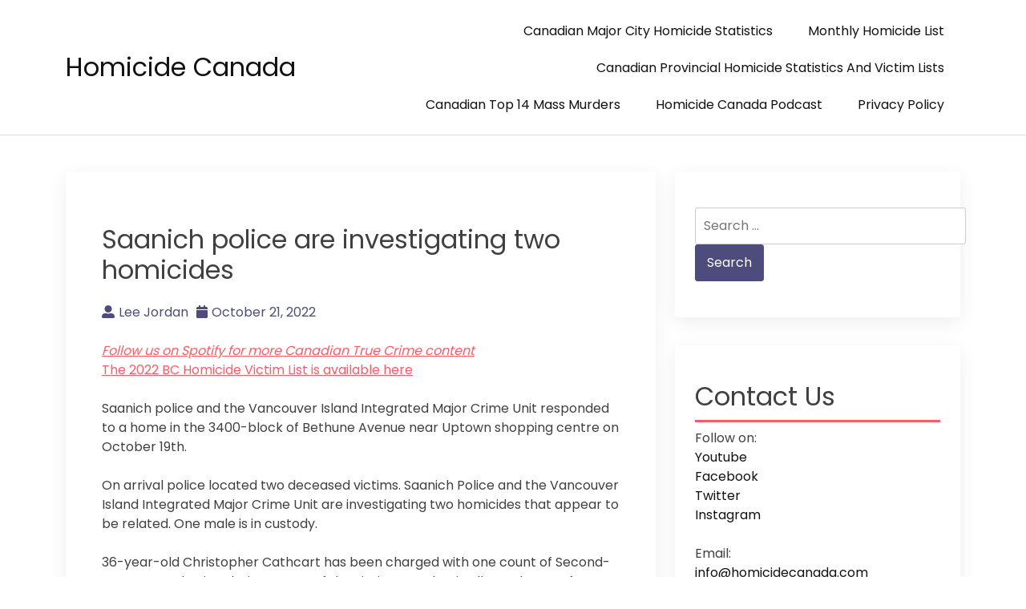

--- FILE ---
content_type: text/html; charset=UTF-8
request_url: https://homicidecanada.com/saanich-police-are-investigating-two-homicides/
body_size: 9830
content:
<!doctype html>
<html lang="en-US">

<head>
  <meta charset="UTF-8">
  <meta name="viewport" content="width=device-width, initial-scale=1">
  <link rel="profile" href="https://gmpg.org/xfn/11">

  <title>Saanich police are investigating two homicides &#8211; Homicide Canada</title>
<meta name='robots' content='max-image-preview:large' />
<link rel='dns-prefetch' href='//www.googletagmanager.com' />
<link rel='dns-prefetch' href='//fonts.googleapis.com' />
<link rel='dns-prefetch' href='//pagead2.googlesyndication.com' />
<link rel="alternate" type="application/rss+xml" title="Homicide Canada &raquo; Feed" href="https://homicidecanada.com/feed/" />
<link rel="alternate" type="application/rss+xml" title="Homicide Canada &raquo; Comments Feed" href="https://homicidecanada.com/comments/feed/" />
<link rel="alternate" title="oEmbed (JSON)" type="application/json+oembed" href="https://homicidecanada.com/wp-json/oembed/1.0/embed?url=https%3A%2F%2Fhomicidecanada.com%2Fsaanich-police-are-investigating-two-homicides%2F" />
<link rel="alternate" title="oEmbed (XML)" type="text/xml+oembed" href="https://homicidecanada.com/wp-json/oembed/1.0/embed?url=https%3A%2F%2Fhomicidecanada.com%2Fsaanich-police-are-investigating-two-homicides%2F&#038;format=xml" />
<style id='wp-img-auto-sizes-contain-inline-css'>
img:is([sizes=auto i],[sizes^="auto," i]){contain-intrinsic-size:3000px 1500px}
/*# sourceURL=wp-img-auto-sizes-contain-inline-css */
</style>

<style id='wp-emoji-styles-inline-css'>

	img.wp-smiley, img.emoji {
		display: inline !important;
		border: none !important;
		box-shadow: none !important;
		height: 1em !important;
		width: 1em !important;
		margin: 0 0.07em !important;
		vertical-align: -0.1em !important;
		background: none !important;
		padding: 0 !important;
	}
/*# sourceURL=wp-emoji-styles-inline-css */
</style>
<link rel='stylesheet' id='wp-block-library-css' href='https://homicidecanada.com/wp-includes/css/dist/block-library/style.min.css?ver=6.9' media='all' />
<style id='wp-block-paragraph-inline-css'>
.is-small-text{font-size:.875em}.is-regular-text{font-size:1em}.is-large-text{font-size:2.25em}.is-larger-text{font-size:3em}.has-drop-cap:not(:focus):first-letter{float:left;font-size:8.4em;font-style:normal;font-weight:100;line-height:.68;margin:.05em .1em 0 0;text-transform:uppercase}body.rtl .has-drop-cap:not(:focus):first-letter{float:none;margin-left:.1em}p.has-drop-cap.has-background{overflow:hidden}:root :where(p.has-background){padding:1.25em 2.375em}:where(p.has-text-color:not(.has-link-color)) a{color:inherit}p.has-text-align-left[style*="writing-mode:vertical-lr"],p.has-text-align-right[style*="writing-mode:vertical-rl"]{rotate:180deg}
/*# sourceURL=https://homicidecanada.com/wp-includes/blocks/paragraph/style.min.css */
</style>
<style id='global-styles-inline-css'>
:root{--wp--preset--aspect-ratio--square: 1;--wp--preset--aspect-ratio--4-3: 4/3;--wp--preset--aspect-ratio--3-4: 3/4;--wp--preset--aspect-ratio--3-2: 3/2;--wp--preset--aspect-ratio--2-3: 2/3;--wp--preset--aspect-ratio--16-9: 16/9;--wp--preset--aspect-ratio--9-16: 9/16;--wp--preset--color--black: #000000;--wp--preset--color--cyan-bluish-gray: #abb8c3;--wp--preset--color--white: #ffffff;--wp--preset--color--pale-pink: #f78da7;--wp--preset--color--vivid-red: #cf2e2e;--wp--preset--color--luminous-vivid-orange: #ff6900;--wp--preset--color--luminous-vivid-amber: #fcb900;--wp--preset--color--light-green-cyan: #7bdcb5;--wp--preset--color--vivid-green-cyan: #00d084;--wp--preset--color--pale-cyan-blue: #8ed1fc;--wp--preset--color--vivid-cyan-blue: #0693e3;--wp--preset--color--vivid-purple: #9b51e0;--wp--preset--gradient--vivid-cyan-blue-to-vivid-purple: linear-gradient(135deg,rgb(6,147,227) 0%,rgb(155,81,224) 100%);--wp--preset--gradient--light-green-cyan-to-vivid-green-cyan: linear-gradient(135deg,rgb(122,220,180) 0%,rgb(0,208,130) 100%);--wp--preset--gradient--luminous-vivid-amber-to-luminous-vivid-orange: linear-gradient(135deg,rgb(252,185,0) 0%,rgb(255,105,0) 100%);--wp--preset--gradient--luminous-vivid-orange-to-vivid-red: linear-gradient(135deg,rgb(255,105,0) 0%,rgb(207,46,46) 100%);--wp--preset--gradient--very-light-gray-to-cyan-bluish-gray: linear-gradient(135deg,rgb(238,238,238) 0%,rgb(169,184,195) 100%);--wp--preset--gradient--cool-to-warm-spectrum: linear-gradient(135deg,rgb(74,234,220) 0%,rgb(151,120,209) 20%,rgb(207,42,186) 40%,rgb(238,44,130) 60%,rgb(251,105,98) 80%,rgb(254,248,76) 100%);--wp--preset--gradient--blush-light-purple: linear-gradient(135deg,rgb(255,206,236) 0%,rgb(152,150,240) 100%);--wp--preset--gradient--blush-bordeaux: linear-gradient(135deg,rgb(254,205,165) 0%,rgb(254,45,45) 50%,rgb(107,0,62) 100%);--wp--preset--gradient--luminous-dusk: linear-gradient(135deg,rgb(255,203,112) 0%,rgb(199,81,192) 50%,rgb(65,88,208) 100%);--wp--preset--gradient--pale-ocean: linear-gradient(135deg,rgb(255,245,203) 0%,rgb(182,227,212) 50%,rgb(51,167,181) 100%);--wp--preset--gradient--electric-grass: linear-gradient(135deg,rgb(202,248,128) 0%,rgb(113,206,126) 100%);--wp--preset--gradient--midnight: linear-gradient(135deg,rgb(2,3,129) 0%,rgb(40,116,252) 100%);--wp--preset--font-size--small: 13px;--wp--preset--font-size--medium: 20px;--wp--preset--font-size--large: 36px;--wp--preset--font-size--x-large: 42px;--wp--preset--spacing--20: 0.44rem;--wp--preset--spacing--30: 0.67rem;--wp--preset--spacing--40: 1rem;--wp--preset--spacing--50: 1.5rem;--wp--preset--spacing--60: 2.25rem;--wp--preset--spacing--70: 3.38rem;--wp--preset--spacing--80: 5.06rem;--wp--preset--shadow--natural: 6px 6px 9px rgba(0, 0, 0, 0.2);--wp--preset--shadow--deep: 12px 12px 50px rgba(0, 0, 0, 0.4);--wp--preset--shadow--sharp: 6px 6px 0px rgba(0, 0, 0, 0.2);--wp--preset--shadow--outlined: 6px 6px 0px -3px rgb(255, 255, 255), 6px 6px rgb(0, 0, 0);--wp--preset--shadow--crisp: 6px 6px 0px rgb(0, 0, 0);}:where(.is-layout-flex){gap: 0.5em;}:where(.is-layout-grid){gap: 0.5em;}body .is-layout-flex{display: flex;}.is-layout-flex{flex-wrap: wrap;align-items: center;}.is-layout-flex > :is(*, div){margin: 0;}body .is-layout-grid{display: grid;}.is-layout-grid > :is(*, div){margin: 0;}:where(.wp-block-columns.is-layout-flex){gap: 2em;}:where(.wp-block-columns.is-layout-grid){gap: 2em;}:where(.wp-block-post-template.is-layout-flex){gap: 1.25em;}:where(.wp-block-post-template.is-layout-grid){gap: 1.25em;}.has-black-color{color: var(--wp--preset--color--black) !important;}.has-cyan-bluish-gray-color{color: var(--wp--preset--color--cyan-bluish-gray) !important;}.has-white-color{color: var(--wp--preset--color--white) !important;}.has-pale-pink-color{color: var(--wp--preset--color--pale-pink) !important;}.has-vivid-red-color{color: var(--wp--preset--color--vivid-red) !important;}.has-luminous-vivid-orange-color{color: var(--wp--preset--color--luminous-vivid-orange) !important;}.has-luminous-vivid-amber-color{color: var(--wp--preset--color--luminous-vivid-amber) !important;}.has-light-green-cyan-color{color: var(--wp--preset--color--light-green-cyan) !important;}.has-vivid-green-cyan-color{color: var(--wp--preset--color--vivid-green-cyan) !important;}.has-pale-cyan-blue-color{color: var(--wp--preset--color--pale-cyan-blue) !important;}.has-vivid-cyan-blue-color{color: var(--wp--preset--color--vivid-cyan-blue) !important;}.has-vivid-purple-color{color: var(--wp--preset--color--vivid-purple) !important;}.has-black-background-color{background-color: var(--wp--preset--color--black) !important;}.has-cyan-bluish-gray-background-color{background-color: var(--wp--preset--color--cyan-bluish-gray) !important;}.has-white-background-color{background-color: var(--wp--preset--color--white) !important;}.has-pale-pink-background-color{background-color: var(--wp--preset--color--pale-pink) !important;}.has-vivid-red-background-color{background-color: var(--wp--preset--color--vivid-red) !important;}.has-luminous-vivid-orange-background-color{background-color: var(--wp--preset--color--luminous-vivid-orange) !important;}.has-luminous-vivid-amber-background-color{background-color: var(--wp--preset--color--luminous-vivid-amber) !important;}.has-light-green-cyan-background-color{background-color: var(--wp--preset--color--light-green-cyan) !important;}.has-vivid-green-cyan-background-color{background-color: var(--wp--preset--color--vivid-green-cyan) !important;}.has-pale-cyan-blue-background-color{background-color: var(--wp--preset--color--pale-cyan-blue) !important;}.has-vivid-cyan-blue-background-color{background-color: var(--wp--preset--color--vivid-cyan-blue) !important;}.has-vivid-purple-background-color{background-color: var(--wp--preset--color--vivid-purple) !important;}.has-black-border-color{border-color: var(--wp--preset--color--black) !important;}.has-cyan-bluish-gray-border-color{border-color: var(--wp--preset--color--cyan-bluish-gray) !important;}.has-white-border-color{border-color: var(--wp--preset--color--white) !important;}.has-pale-pink-border-color{border-color: var(--wp--preset--color--pale-pink) !important;}.has-vivid-red-border-color{border-color: var(--wp--preset--color--vivid-red) !important;}.has-luminous-vivid-orange-border-color{border-color: var(--wp--preset--color--luminous-vivid-orange) !important;}.has-luminous-vivid-amber-border-color{border-color: var(--wp--preset--color--luminous-vivid-amber) !important;}.has-light-green-cyan-border-color{border-color: var(--wp--preset--color--light-green-cyan) !important;}.has-vivid-green-cyan-border-color{border-color: var(--wp--preset--color--vivid-green-cyan) !important;}.has-pale-cyan-blue-border-color{border-color: var(--wp--preset--color--pale-cyan-blue) !important;}.has-vivid-cyan-blue-border-color{border-color: var(--wp--preset--color--vivid-cyan-blue) !important;}.has-vivid-purple-border-color{border-color: var(--wp--preset--color--vivid-purple) !important;}.has-vivid-cyan-blue-to-vivid-purple-gradient-background{background: var(--wp--preset--gradient--vivid-cyan-blue-to-vivid-purple) !important;}.has-light-green-cyan-to-vivid-green-cyan-gradient-background{background: var(--wp--preset--gradient--light-green-cyan-to-vivid-green-cyan) !important;}.has-luminous-vivid-amber-to-luminous-vivid-orange-gradient-background{background: var(--wp--preset--gradient--luminous-vivid-amber-to-luminous-vivid-orange) !important;}.has-luminous-vivid-orange-to-vivid-red-gradient-background{background: var(--wp--preset--gradient--luminous-vivid-orange-to-vivid-red) !important;}.has-very-light-gray-to-cyan-bluish-gray-gradient-background{background: var(--wp--preset--gradient--very-light-gray-to-cyan-bluish-gray) !important;}.has-cool-to-warm-spectrum-gradient-background{background: var(--wp--preset--gradient--cool-to-warm-spectrum) !important;}.has-blush-light-purple-gradient-background{background: var(--wp--preset--gradient--blush-light-purple) !important;}.has-blush-bordeaux-gradient-background{background: var(--wp--preset--gradient--blush-bordeaux) !important;}.has-luminous-dusk-gradient-background{background: var(--wp--preset--gradient--luminous-dusk) !important;}.has-pale-ocean-gradient-background{background: var(--wp--preset--gradient--pale-ocean) !important;}.has-electric-grass-gradient-background{background: var(--wp--preset--gradient--electric-grass) !important;}.has-midnight-gradient-background{background: var(--wp--preset--gradient--midnight) !important;}.has-small-font-size{font-size: var(--wp--preset--font-size--small) !important;}.has-medium-font-size{font-size: var(--wp--preset--font-size--medium) !important;}.has-large-font-size{font-size: var(--wp--preset--font-size--large) !important;}.has-x-large-font-size{font-size: var(--wp--preset--font-size--x-large) !important;}
/*# sourceURL=global-styles-inline-css */
</style>

<style id='classic-theme-styles-inline-css'>
/*! This file is auto-generated */
.wp-block-button__link{color:#fff;background-color:#32373c;border-radius:9999px;box-shadow:none;text-decoration:none;padding:calc(.667em + 2px) calc(1.333em + 2px);font-size:1.125em}.wp-block-file__button{background:#32373c;color:#fff;text-decoration:none}
/*# sourceURL=/wp-includes/css/classic-themes.min.css */
</style>
<link rel='stylesheet' id='bootstrap-css' href='https://homicidecanada.com/wp-content/themes/akblog/assets/css/bootstrap.min.css' media='all' />
<link rel='stylesheet' id='fontawesome-5-css' href='https://homicidecanada.com/wp-content/themes/akblog/assets/css/all.min.css' media='all' />
<link rel='stylesheet' id='akblog-fonts-css' href='https://fonts.googleapis.com/css2?family=Poppins:wght@400;600;700&#038;display=swap' media='all' />
<link rel='stylesheet' id='akblog-style-css' href='https://homicidecanada.com/wp-content/themes/akblog/style.css?ver=1.1.0' media='all' />
<link rel='stylesheet' id='akblog-main-style-css' href='https://homicidecanada.com/wp-content/themes/akblog/assets/css/akblog-style.css?ver=1.1.0' media='all' />
<link rel='stylesheet' id='akblog-responsive-css' href='https://homicidecanada.com/wp-content/themes/akblog/assets/css/responsive.css' media='all' />
<script src="https://homicidecanada.com/wp-includes/js/jquery/jquery.min.js?ver=3.7.1" id="jquery-core-js"></script>
<script src="https://homicidecanada.com/wp-includes/js/jquery/jquery-migrate.min.js?ver=3.4.1" id="jquery-migrate-js"></script>

<!-- Google tag (gtag.js) snippet added by Site Kit -->
<!-- Google Analytics snippet added by Site Kit -->
<script src="https://www.googletagmanager.com/gtag/js?id=GT-K58DS49" id="google_gtagjs-js" async></script>
<script id="google_gtagjs-js-after">
window.dataLayer = window.dataLayer || [];function gtag(){dataLayer.push(arguments);}
gtag("set","linker",{"domains":["homicidecanada.com"]});
gtag("js", new Date());
gtag("set", "developer_id.dZTNiMT", true);
gtag("config", "GT-K58DS49", {"googlesitekit_post_type":"post"});
//# sourceURL=google_gtagjs-js-after
</script>
<link rel="https://api.w.org/" href="https://homicidecanada.com/wp-json/" /><link rel="alternate" title="JSON" type="application/json" href="https://homicidecanada.com/wp-json/wp/v2/posts/26342" /><link rel="EditURI" type="application/rsd+xml" title="RSD" href="https://homicidecanada.com/xmlrpc.php?rsd" />
<link rel="canonical" href="https://homicidecanada.com/saanich-police-are-investigating-two-homicides/" />
<link rel='shortlink' href='https://homicidecanada.com/?p=26342' />
<meta name="generator" content="Site Kit by Google 1.171.0" />
<link rel="alternate" type="application/rss+xml" title="Podcast RSS feed" href="https://homicidecanada.com/feed/podcast" />


<!-- Google AdSense meta tags added by Site Kit -->
<meta name="google-adsense-platform-account" content="ca-host-pub-2644536267352236">
<meta name="google-adsense-platform-domain" content="sitekit.withgoogle.com">
<!-- End Google AdSense meta tags added by Site Kit -->

<!-- Google AdSense snippet added by Site Kit -->
<script async src="https://pagead2.googlesyndication.com/pagead/js/adsbygoogle.js?client=ca-pub-5959109282215737&amp;host=ca-host-pub-2644536267352236" crossorigin="anonymous"></script>

<!-- End Google AdSense snippet added by Site Kit -->
<link rel="icon" href="https://homicidecanada.com/wp-content/uploads/2020/12/cropped-istockphoto-810930682-612x612-1-32x32.jpg" sizes="32x32" />
<link rel="icon" href="https://homicidecanada.com/wp-content/uploads/2020/12/cropped-istockphoto-810930682-612x612-1-192x192.jpg" sizes="192x192" />
<link rel="apple-touch-icon" href="https://homicidecanada.com/wp-content/uploads/2020/12/cropped-istockphoto-810930682-612x612-1-180x180.jpg" />
<meta name="msapplication-TileImage" content="https://homicidecanada.com/wp-content/uploads/2020/12/cropped-istockphoto-810930682-612x612-1-270x270.jpg" />
</head>

<body data-rsssl=1 class="wp-singular post-template-default single single-post postid-26342 single-format-standard wp-theme-akblog">

    <div id="page" class="site">
    <a class="skip-link screen-reader-text" href="#primary">Skip to content</a>

    <header id="masthead" class="site-header">
      <div class="container">
        <div class="row justify-content-between align-items-center" id="menu-toggle-area">
          <div class="col-lg-4 col-md-6 col-8">
            <div class="site-branding">
                            <h1 class="site-title"><a href="https://homicidecanada.com/"
                  rel="home">Homicide Canada</a></h1>
                          </div><!-- .site-branding -->
          </div>
          <div class="col-lg-6 col-md-6 col-4 menu-toggle-area">
            <button class="menu-toggle" aria-controls="primary-menu" aria-expanded="false"><i
                class="fas fa-bars"></i></button>

          </div>
          <div class="col-lg-8 col-md-12 col-12 akblog-menu-area">
            <nav id="site-navigation" class="main-navigation hidden-mobile">
              <div class="menu-major-city-homicide-list-container"><ul id="primary-menu" class="akblog-menu menu nav-menu"><li id="menu-item-14617" class="menu-item menu-item-type-post_type menu-item-object-post menu-item-14617"><a href="https://homicidecanada.com/2020-canadian-major-city-homicide-statistics/">Canadian Major City Homicide Statistics</a></li>
<li id="menu-item-7129" class="menu-item menu-item-type-post_type menu-item-object-post menu-item-7129"><a href="https://homicidecanada.com/2018-monthly-homicide-list/">Monthly Homicide List</a></li>
<li id="menu-item-10998" class="menu-item menu-item-type-post_type menu-item-object-post menu-item-10998"><a href="https://homicidecanada.com/province-homicide-statistics/">Canadian Provincial Homicide Statistics and Victim Lists</a></li>
<li id="menu-item-12423" class="menu-item menu-item-type-post_type menu-item-object-post menu-item-12423"><a href="https://homicidecanada.com/canadian-top-10-mass-murders/">Canadian Top 14 Mass Murders</a></li>
<li id="menu-item-15962" class="menu-item menu-item-type-post_type menu-item-object-page menu-item-15962"><a href="https://homicidecanada.com/homicide-canada-podcast/">Homicide Canada Podcast</a></li>
<li id="menu-item-25311" class="menu-item menu-item-type-post_type menu-item-object-page menu-item-privacy-policy menu-item-25311"><a rel="privacy-policy" href="https://homicidecanada.com/privacy-policy/">Privacy Policy</a></li>
</ul></div>              <button class="screen-reader-text akblog-menu-close"><i class="fas fa-times"></i></button>
            </nav><!-- #site-navigation -->
          </div>
        </div>

    </header><!-- #masthead -->
	<main id="primary" class="site-main">
        <div class="container">
            <div class="row">
                <div class="col-lg-8 col-sm-12">
                    
<article id="post-26342" class="post-class post-26342 post type-post status-publish format-standard hentry category-uncategorized">
  <div class="row">
    <div class="col-lg-12">
      <div class="post-details">
              </div>
      <div class="entry-header">
        <h1 class="entry-title">Saanich police are investigating two homicides</h1>          <div class="entry-meta">
            <ul>
              <li>
                <a class="post-author-text author vcard" href="https://homicidecanada.com/author/admin/"><i class="fas fa-user-alt"></i>Lee Jordan</a>              </li>                    <li>
                <a class="post-date-text" href="https://homicidecanada.com/saanich-police-are-investigating-two-homicides/" rel="bookmark"><i class="fas fa-calendar"></i><time class="entry-date published" datetime="2022-10-21T13:07:21+00:00">October 21, 2022</time><time class="updated" datetime="2022-10-21T13:07:23+00:00">October 21, 2022</time></a>              </li>                    <li>
                              </li>
            </ul>
          </div><!-- .entry-meta -->
              </div><!-- .entry-header -->

      <div class="entry-content">
        
<p><a href="https://open.spotify.com/show/46uCK24dOZxGTIzoJPYcLY?si=acad2f6dce064604" target="_blank" rel="noreferrer noopener"><em>Follow us on Spotify for more Canadian True Crime content</em></a><br><a href="https://homicidecanada.com/british-columbia-murder-victim-list-2022/">The 2022 BC Homicide Victim List is available here</a></p>



<p>Saanich police and the Vancouver Island Integrated Major Crime Unit responded to a home in the 3400-block of Bethune Avenue near Uptown shopping centre on October 19th.</p>



<p>On arrival police located two deceased victims. Saanich Police and the Vancouver Island Integrated Major Crime Unit are investigating two homicides that appear to be related. One male is in custody.</p>



<p>36-year-old Christopher Cathcart has been charged with one count of Second-Degree Murder, in relation to one of the victims Stephanie Elk.  Cathcart, of no fixed address, is being held in custody. </p>



<p>Detective Sergeant Damian Kowalewich said “Investigators are satisfied that the two homicides had no connection to any of the residents of this neighbourhood, and that the occupants of the residence connected to the investigation were not involved in this tragic incident.”</p>



<p>Police believe that there is a relationship between Cathcart and one of the victims and continue to investigate the circumstances of the other homicide.</p>

              </div>
      <div class="entry-footer">
        <div class="entry-meta taxonomies">
                  </div>
      </div><!-- .entry-footer -->
    </div>
  </div>
</article><!-- #post-26342 -->

	<nav class="navigation post-navigation" aria-label="Posts">
		<h2 class="screen-reader-text">Post navigation</h2>
		<div class="nav-links"><div class="nav-previous"><a href="https://homicidecanada.com/ottawa-police-investigate-a-shooting-where-two-men-fatally-shot-each-other/" rel="prev"><span class="nav-subtitle">Previous:</span> <span class="nav-title">Ottawa police investigate a shooting where two men fatally shot each other</span></a></div><div class="nav-next"><a href="https://homicidecanada.com/the-integrated-homicide-investigation-team-has-been-deployed-to-langley-to-investigate-a-fatal-shooting/" rel="next"><span class="nav-subtitle">Next:</span> <span class="nav-title">Update: Victim Identified &#8211; The Integrated Homicide Investigation Team has been deployed to Langley to investigate a fatal shooting</span></a></div></div>
	</nav>                </div>
                <div class="col-lg-4 col-sm-12">
                    
<aside id="secondary" class="widget-area">
	<section id="search-2" class="widget widget_search"><form role="search" method="get" class="search-form" action="https://homicidecanada.com/">
				<label>
					<span class="screen-reader-text">Search for:</span>
					<input type="search" class="search-field" placeholder="Search &hellip;" value="" name="s" />
				</label>
				<input type="submit" class="search-submit" value="Search" />
			</form></section><section id="text-3" class="widget widget_text"><h2 class="widget-title">Contact Us</h2>			<div class="textwidget"><p>Follow on:<br />
<a href="https://www.youtube.com/@homicidecanada">Youtube</a><br />
<a href="https://www.facebook.com/Homicidecanada/">Facebook</a><br />
<a href="https://twitter.com/homicide_canada">Twitter</a><br />
<a href="https://www.instagram.com/homicide.canada/">Instagram</a></p>
<p>Email:<br />
<a href="mailto:info@homicidecanada.com">info@homicidecanada.com</a></p>
</div>
		</section>
		<section id="recent-posts-2" class="widget widget_recent_entries">
		<h2 class="widget-title">Recent Posts</h2>
		<ul>
											<li>
					<a href="https://homicidecanada.com/fatal-shooting-in-vaughan-under-investigation-by-york-regional-police/">Fatal Shooting in Vaughan Under Investigation by York Regional Police</a>
									</li>
											<li>
					<a href="https://homicidecanada.com/kelowna-rcmp-investigate-targeted-assault-that-killed-18-year-old/">Kelowna RCMP Investigate Targeted Assault That Killed 18-Year-Old</a>
									</li>
											<li>
					<a href="https://homicidecanada.com/second-homicide-of-2026-under-investigation-after-early-morning-shooting-in-london-ontario/">Second Homicide of 2026 Under Investigation After Early-Morning Shooting in London Ontario</a>
									</li>
											<li>
					<a href="https://homicidecanada.com/surrey-police-investigate-third-homicide-in-recent-weeks-fatal-shooting-on-91-avenue-targeted-incident-confirmed/">Surrey Police Investigate Third Homicide in Recent Weeks: Fatal Shooting on 91 Avenue, Targeted Incident Confirmed</a>
									</li>
											<li>
					<a href="https://homicidecanada.com/kitcheners-first-homicide-of-the-year-second-degree-murder-charge-laid-in-january-23-stabbing/">Kitchener’s First Homicide of the Year: Second-Degree Murder Charge Laid in January 23 Stabbing</a>
									</li>
											<li>
					<a href="https://homicidecanada.com/quesnel-bc-weapons-call-leaves-one-man-dead-suspect-released-pending-investigation/">Quesnel, BC Weapons Call Leaves One Man Dead; Suspect Released Pending Investigation</a>
									</li>
											<li>
					<a href="https://homicidecanada.com/baie-comeau-quebec-homicide-of-25-year-old-jeremy-barrette-linked-to-organized-crime/">Baie-Comeau, Quebec, Homicide of 25-Year-Old Jérémy Barrette Linked to Organized Crime</a>
									</li>
											<li>
					<a href="https://homicidecanada.com/rcmp-investigating-homicide-after-man-found-dead-in-vermilion-alta/">RCMP Investigating Homicide After Man Found Dead in Vermilion, Alta.</a>
									</li>
											<li>
					<a href="https://homicidecanada.com/jerzy-nataluk-identified-as-victim-in-hamilton-ontarios-first-homicide-of-2026-gerald-deschamps-charged/">Jerzy Nataluk Identified as Victim in Hamilton Ontario’s First Homicide of 2026; Gerald Deschamps Charged</a>
									</li>
											<li>
					<a href="https://homicidecanada.com/burnaby-bc-first-homicide-of-2026-man-fatally-shot-near-canada-way-ihit-investigates/">Burnaby, BC, First Homicide of 2026: Dilraj Singh Gill Fatally Shot Near Canada Way, IHIT Investigates</a>
									</li>
					</ul>

		</section><section id="archives-2" class="widget widget_archive"><h2 class="widget-title">Archives</h2>		<label class="screen-reader-text" for="archives-dropdown-2">Archives</label>
		<select id="archives-dropdown-2" name="archive-dropdown">
			
			<option value="">Select Month</option>
				<option value='https://homicidecanada.com/2026/01/'> January 2026 &nbsp;(118)</option>
	<option value='https://homicidecanada.com/2025/12/'> December 2025 &nbsp;(64)</option>
	<option value='https://homicidecanada.com/2025/11/'> November 2025 &nbsp;(46)</option>
	<option value='https://homicidecanada.com/2025/10/'> October 2025 &nbsp;(51)</option>
	<option value='https://homicidecanada.com/2025/09/'> September 2025 &nbsp;(44)</option>
	<option value='https://homicidecanada.com/2025/08/'> August 2025 &nbsp;(53)</option>
	<option value='https://homicidecanada.com/2025/07/'> July 2025 &nbsp;(58)</option>
	<option value='https://homicidecanada.com/2025/06/'> June 2025 &nbsp;(53)</option>
	<option value='https://homicidecanada.com/2025/05/'> May 2025 &nbsp;(47)</option>
	<option value='https://homicidecanada.com/2025/04/'> April 2025 &nbsp;(64)</option>
	<option value='https://homicidecanada.com/2025/03/'> March 2025 &nbsp;(47)</option>
	<option value='https://homicidecanada.com/2025/02/'> February 2025 &nbsp;(39)</option>
	<option value='https://homicidecanada.com/2025/01/'> January 2025 &nbsp;(92)</option>
	<option value='https://homicidecanada.com/2024/12/'> December 2024 &nbsp;(51)</option>
	<option value='https://homicidecanada.com/2024/11/'> November 2024 &nbsp;(44)</option>
	<option value='https://homicidecanada.com/2024/10/'> October 2024 &nbsp;(63)</option>
	<option value='https://homicidecanada.com/2024/09/'> September 2024 &nbsp;(67)</option>
	<option value='https://homicidecanada.com/2024/08/'> August 2024 &nbsp;(49)</option>
	<option value='https://homicidecanada.com/2024/07/'> July 2024 &nbsp;(55)</option>
	<option value='https://homicidecanada.com/2024/06/'> June 2024 &nbsp;(57)</option>
	<option value='https://homicidecanada.com/2024/05/'> May 2024 &nbsp;(62)</option>
	<option value='https://homicidecanada.com/2024/04/'> April 2024 &nbsp;(59)</option>
	<option value='https://homicidecanada.com/2024/03/'> March 2024 &nbsp;(48)</option>
	<option value='https://homicidecanada.com/2024/02/'> February 2024 &nbsp;(62)</option>
	<option value='https://homicidecanada.com/2024/01/'> January 2024 &nbsp;(92)</option>
	<option value='https://homicidecanada.com/2023/12/'> December 2023 &nbsp;(53)</option>
	<option value='https://homicidecanada.com/2023/11/'> November 2023 &nbsp;(57)</option>
	<option value='https://homicidecanada.com/2023/10/'> October 2023 &nbsp;(52)</option>
	<option value='https://homicidecanada.com/2023/09/'> September 2023 &nbsp;(64)</option>
	<option value='https://homicidecanada.com/2023/08/'> August 2023 &nbsp;(65)</option>
	<option value='https://homicidecanada.com/2023/07/'> July 2023 &nbsp;(53)</option>
	<option value='https://homicidecanada.com/2023/06/'> June 2023 &nbsp;(64)</option>
	<option value='https://homicidecanada.com/2023/05/'> May 2023 &nbsp;(46)</option>
	<option value='https://homicidecanada.com/2023/04/'> April 2023 &nbsp;(43)</option>
	<option value='https://homicidecanada.com/2023/03/'> March 2023 &nbsp;(53)</option>
	<option value='https://homicidecanada.com/2023/02/'> February 2023 &nbsp;(45)</option>
	<option value='https://homicidecanada.com/2023/01/'> January 2023 &nbsp;(79)</option>
	<option value='https://homicidecanada.com/2022/12/'> December 2022 &nbsp;(57)</option>
	<option value='https://homicidecanada.com/2022/11/'> November 2022 &nbsp;(56)</option>
	<option value='https://homicidecanada.com/2022/10/'> October 2022 &nbsp;(66)</option>
	<option value='https://homicidecanada.com/2022/09/'> September 2022 &nbsp;(50)</option>
	<option value='https://homicidecanada.com/2022/08/'> August 2022 &nbsp;(62)</option>
	<option value='https://homicidecanada.com/2022/07/'> July 2022 &nbsp;(58)</option>
	<option value='https://homicidecanada.com/2022/06/'> June 2022 &nbsp;(62)</option>
	<option value='https://homicidecanada.com/2022/05/'> May 2022 &nbsp;(64)</option>
	<option value='https://homicidecanada.com/2022/04/'> April 2022 &nbsp;(56)</option>
	<option value='https://homicidecanada.com/2022/03/'> March 2022 &nbsp;(63)</option>
	<option value='https://homicidecanada.com/2022/02/'> February 2022 &nbsp;(50)</option>
	<option value='https://homicidecanada.com/2022/01/'> January 2022 &nbsp;(109)</option>
	<option value='https://homicidecanada.com/2021/12/'> December 2021 &nbsp;(67)</option>
	<option value='https://homicidecanada.com/2021/11/'> November 2021 &nbsp;(59)</option>
	<option value='https://homicidecanada.com/2021/10/'> October 2021 &nbsp;(59)</option>
	<option value='https://homicidecanada.com/2021/09/'> September 2021 &nbsp;(77)</option>
	<option value='https://homicidecanada.com/2021/08/'> August 2021 &nbsp;(51)</option>
	<option value='https://homicidecanada.com/2021/07/'> July 2021 &nbsp;(58)</option>
	<option value='https://homicidecanada.com/2021/06/'> June 2021 &nbsp;(61)</option>
	<option value='https://homicidecanada.com/2021/05/'> May 2021 &nbsp;(61)</option>
	<option value='https://homicidecanada.com/2021/04/'> April 2021 &nbsp;(49)</option>
	<option value='https://homicidecanada.com/2021/03/'> March 2021 &nbsp;(56)</option>
	<option value='https://homicidecanada.com/2021/02/'> February 2021 &nbsp;(51)</option>
	<option value='https://homicidecanada.com/2021/01/'> January 2021 &nbsp;(91)</option>
	<option value='https://homicidecanada.com/2020/12/'> December 2020 &nbsp;(46)</option>
	<option value='https://homicidecanada.com/2020/11/'> November 2020 &nbsp;(59)</option>
	<option value='https://homicidecanada.com/2020/10/'> October 2020 &nbsp;(60)</option>
	<option value='https://homicidecanada.com/2020/09/'> September 2020 &nbsp;(54)</option>
	<option value='https://homicidecanada.com/2020/08/'> August 2020 &nbsp;(67)</option>
	<option value='https://homicidecanada.com/2020/07/'> July 2020 &nbsp;(82)</option>
	<option value='https://homicidecanada.com/2020/06/'> June 2020 &nbsp;(52)</option>
	<option value='https://homicidecanada.com/2020/05/'> May 2020 &nbsp;(51)</option>
	<option value='https://homicidecanada.com/2020/04/'> April 2020 &nbsp;(47)</option>
	<option value='https://homicidecanada.com/2020/03/'> March 2020 &nbsp;(49)</option>
	<option value='https://homicidecanada.com/2020/02/'> February 2020 &nbsp;(42)</option>
	<option value='https://homicidecanada.com/2020/01/'> January 2020 &nbsp;(90)</option>
	<option value='https://homicidecanada.com/2019/12/'> December 2019 &nbsp;(66)</option>
	<option value='https://homicidecanada.com/2019/11/'> November 2019 &nbsp;(50)</option>
	<option value='https://homicidecanada.com/2019/10/'> October 2019 &nbsp;(76)</option>
	<option value='https://homicidecanada.com/2019/09/'> September 2019 &nbsp;(56)</option>
	<option value='https://homicidecanada.com/2019/08/'> August 2019 &nbsp;(19)</option>
	<option value='https://homicidecanada.com/2019/07/'> July 2019 &nbsp;(45)</option>
	<option value='https://homicidecanada.com/2019/06/'> June 2019 &nbsp;(49)</option>
	<option value='https://homicidecanada.com/2019/05/'> May 2019 &nbsp;(53)</option>
	<option value='https://homicidecanada.com/2019/04/'> April 2019 &nbsp;(36)</option>
	<option value='https://homicidecanada.com/2019/03/'> March 2019 &nbsp;(57)</option>
	<option value='https://homicidecanada.com/2019/02/'> February 2019 &nbsp;(40)</option>
	<option value='https://homicidecanada.com/2019/01/'> January 2019 &nbsp;(46)</option>
	<option value='https://homicidecanada.com/2018/12/'> December 2018 &nbsp;(36)</option>
	<option value='https://homicidecanada.com/2018/11/'> November 2018 &nbsp;(42)</option>
	<option value='https://homicidecanada.com/2018/10/'> October 2018 &nbsp;(42)</option>
	<option value='https://homicidecanada.com/2018/09/'> September 2018 &nbsp;(45)</option>
	<option value='https://homicidecanada.com/2018/08/'> August 2018 &nbsp;(59)</option>
	<option value='https://homicidecanada.com/2018/07/'> July 2018 &nbsp;(65)</option>
	<option value='https://homicidecanada.com/2018/06/'> June 2018 &nbsp;(49)</option>
	<option value='https://homicidecanada.com/2018/05/'> May 2018 &nbsp;(49)</option>
	<option value='https://homicidecanada.com/2018/04/'> April 2018 &nbsp;(48)</option>
	<option value='https://homicidecanada.com/2018/03/'> March 2018 &nbsp;(43)</option>
	<option value='https://homicidecanada.com/2018/02/'> February 2018 &nbsp;(43)</option>
	<option value='https://homicidecanada.com/2018/01/'> January 2018 &nbsp;(56)</option>
	<option value='https://homicidecanada.com/2017/12/'> December 2017 &nbsp;(51)</option>
	<option value='https://homicidecanada.com/2017/11/'> November 2017 &nbsp;(43)</option>
	<option value='https://homicidecanada.com/2017/10/'> October 2017 &nbsp;(55)</option>
	<option value='https://homicidecanada.com/2017/09/'> September 2017 &nbsp;(58)</option>
	<option value='https://homicidecanada.com/2017/08/'> August 2017 &nbsp;(47)</option>
	<option value='https://homicidecanada.com/2017/07/'> July 2017 &nbsp;(49)</option>
	<option value='https://homicidecanada.com/2017/06/'> June 2017 &nbsp;(47)</option>
	<option value='https://homicidecanada.com/2017/05/'> May 2017 &nbsp;(57)</option>
	<option value='https://homicidecanada.com/2017/04/'> April 2017 &nbsp;(59)</option>
	<option value='https://homicidecanada.com/2017/03/'> March 2017 &nbsp;(32)</option>
	<option value='https://homicidecanada.com/2017/02/'> February 2017 &nbsp;(46)</option>
	<option value='https://homicidecanada.com/2017/01/'> January 2017 &nbsp;(51)</option>
	<option value='https://homicidecanada.com/2016/12/'> December 2016 &nbsp;(38)</option>
	<option value='https://homicidecanada.com/2016/11/'> November 2016 &nbsp;(43)</option>
	<option value='https://homicidecanada.com/2016/10/'> October 2016 &nbsp;(47)</option>
	<option value='https://homicidecanada.com/2016/09/'> September 2016 &nbsp;(42)</option>
	<option value='https://homicidecanada.com/2016/08/'> August 2016 &nbsp;(45)</option>
	<option value='https://homicidecanada.com/2016/07/'> July 2016 &nbsp;(35)</option>
	<option value='https://homicidecanada.com/2016/06/'> June 2016 &nbsp;(41)</option>
	<option value='https://homicidecanada.com/2016/05/'> May 2016 &nbsp;(36)</option>
	<option value='https://homicidecanada.com/2016/04/'> April 2016 &nbsp;(56)</option>
	<option value='https://homicidecanada.com/2016/03/'> March 2016 &nbsp;(40)</option>
	<option value='https://homicidecanada.com/2016/02/'> February 2016 &nbsp;(39)</option>
	<option value='https://homicidecanada.com/2016/01/'> January 2016 &nbsp;(48)</option>
	<option value='https://homicidecanada.com/2015/12/'> December 2015 &nbsp;(32)</option>
	<option value='https://homicidecanada.com/2015/11/'> November 2015 &nbsp;(33)</option>
	<option value='https://homicidecanada.com/2015/10/'> October 2015 &nbsp;(35)</option>
	<option value='https://homicidecanada.com/2015/09/'> September 2015 &nbsp;(53)</option>
	<option value='https://homicidecanada.com/2015/08/'> August 2015 &nbsp;(35)</option>
	<option value='https://homicidecanada.com/2015/07/'> July 2015 &nbsp;(48)</option>
	<option value='https://homicidecanada.com/2015/06/'> June 2015 &nbsp;(33)</option>
	<option value='https://homicidecanada.com/2015/05/'> May 2015 &nbsp;(37)</option>
	<option value='https://homicidecanada.com/2015/04/'> April 2015 &nbsp;(36)</option>
	<option value='https://homicidecanada.com/2015/03/'> March 2015 &nbsp;(29)</option>
	<option value='https://homicidecanada.com/2015/02/'> February 2015 &nbsp;(31)</option>
	<option value='https://homicidecanada.com/2015/01/'> January 2015 &nbsp;(31)</option>

		</select>

			<script>
( ( dropdownId ) => {
	const dropdown = document.getElementById( dropdownId );
	function onSelectChange() {
		setTimeout( () => {
			if ( 'escape' === dropdown.dataset.lastkey ) {
				return;
			}
			if ( dropdown.value ) {
				document.location.href = dropdown.value;
			}
		}, 250 );
	}
	function onKeyUp( event ) {
		if ( 'Escape' === event.key ) {
			dropdown.dataset.lastkey = 'escape';
		} else {
			delete dropdown.dataset.lastkey;
		}
	}
	function onClick() {
		delete dropdown.dataset.lastkey;
	}
	dropdown.addEventListener( 'keyup', onKeyUp );
	dropdown.addEventListener( 'click', onClick );
	dropdown.addEventListener( 'change', onSelectChange );
})( "archives-dropdown-2" );

//# sourceURL=WP_Widget_Archives%3A%3Awidget
</script>
</section></aside><!-- #secondary -->
                </div>
            </div>
        </div>



	</main><!-- #main -->


<footer id="colophon" class="site-footer">
    <div class="container">
        <div class="row">
            <div class="col">
                <div class="site-info">

                    <p>Copyright © 2026 - AKBlog | All rights reserved. </p>
                    <a href="mailto:kader.webdev@gmail.com">
                        Created By Md Abdul Kader                    </a>
                </div><!-- .site-info -->
            </div>
        </div>
    </div>

</footer><!-- #colophon -->
</div><!-- #page -->

<script type="speculationrules">
{"prefetch":[{"source":"document","where":{"and":[{"href_matches":"/*"},{"not":{"href_matches":["/wp-*.php","/wp-admin/*","/wp-content/uploads/*","/wp-content/*","/wp-content/plugins/*","/wp-content/themes/akblog/*","/*\\?(.+)"]}},{"not":{"selector_matches":"a[rel~=\"nofollow\"]"}},{"not":{"selector_matches":".no-prefetch, .no-prefetch a"}}]},"eagerness":"conservative"}]}
</script>
<!--
The IP2Location Country Blocker is using IP2Location LITE geolocation database. Please visit https://lite.ip2location.com for more information.
-->
<script src="https://homicidecanada.com/wp-content/themes/akblog/assets/js/navigation.js?ver=1.1.0" id="akblog-navigation-js"></script>
<script src="https://homicidecanada.com/wp-content/themes/akblog/assets/js/bootstrap.min.js?ver=1.1.0" id="akblog-bootstrap-js"></script>
<script src="https://homicidecanada.com/wp-content/themes/akblog/assets/js/popper.min.js?ver=1.1.0" id="akblog-popper-js"></script>
<script src="https://homicidecanada.com/wp-content/themes/akblog/assets/js/akblog-scripts.js?ver=6.9" id="akblog-scripts-js-js"></script>
<script id="wp-emoji-settings" type="application/json">
{"baseUrl":"https://s.w.org/images/core/emoji/17.0.2/72x72/","ext":".png","svgUrl":"https://s.w.org/images/core/emoji/17.0.2/svg/","svgExt":".svg","source":{"concatemoji":"https://homicidecanada.com/wp-includes/js/wp-emoji-release.min.js?ver=6.9"}}
</script>
<script type="module">
/*! This file is auto-generated */
const a=JSON.parse(document.getElementById("wp-emoji-settings").textContent),o=(window._wpemojiSettings=a,"wpEmojiSettingsSupports"),s=["flag","emoji"];function i(e){try{var t={supportTests:e,timestamp:(new Date).valueOf()};sessionStorage.setItem(o,JSON.stringify(t))}catch(e){}}function c(e,t,n){e.clearRect(0,0,e.canvas.width,e.canvas.height),e.fillText(t,0,0);t=new Uint32Array(e.getImageData(0,0,e.canvas.width,e.canvas.height).data);e.clearRect(0,0,e.canvas.width,e.canvas.height),e.fillText(n,0,0);const a=new Uint32Array(e.getImageData(0,0,e.canvas.width,e.canvas.height).data);return t.every((e,t)=>e===a[t])}function p(e,t){e.clearRect(0,0,e.canvas.width,e.canvas.height),e.fillText(t,0,0);var n=e.getImageData(16,16,1,1);for(let e=0;e<n.data.length;e++)if(0!==n.data[e])return!1;return!0}function u(e,t,n,a){switch(t){case"flag":return n(e,"\ud83c\udff3\ufe0f\u200d\u26a7\ufe0f","\ud83c\udff3\ufe0f\u200b\u26a7\ufe0f")?!1:!n(e,"\ud83c\udde8\ud83c\uddf6","\ud83c\udde8\u200b\ud83c\uddf6")&&!n(e,"\ud83c\udff4\udb40\udc67\udb40\udc62\udb40\udc65\udb40\udc6e\udb40\udc67\udb40\udc7f","\ud83c\udff4\u200b\udb40\udc67\u200b\udb40\udc62\u200b\udb40\udc65\u200b\udb40\udc6e\u200b\udb40\udc67\u200b\udb40\udc7f");case"emoji":return!a(e,"\ud83e\u1fac8")}return!1}function f(e,t,n,a){let r;const o=(r="undefined"!=typeof WorkerGlobalScope&&self instanceof WorkerGlobalScope?new OffscreenCanvas(300,150):document.createElement("canvas")).getContext("2d",{willReadFrequently:!0}),s=(o.textBaseline="top",o.font="600 32px Arial",{});return e.forEach(e=>{s[e]=t(o,e,n,a)}),s}function r(e){var t=document.createElement("script");t.src=e,t.defer=!0,document.head.appendChild(t)}a.supports={everything:!0,everythingExceptFlag:!0},new Promise(t=>{let n=function(){try{var e=JSON.parse(sessionStorage.getItem(o));if("object"==typeof e&&"number"==typeof e.timestamp&&(new Date).valueOf()<e.timestamp+604800&&"object"==typeof e.supportTests)return e.supportTests}catch(e){}return null}();if(!n){if("undefined"!=typeof Worker&&"undefined"!=typeof OffscreenCanvas&&"undefined"!=typeof URL&&URL.createObjectURL&&"undefined"!=typeof Blob)try{var e="postMessage("+f.toString()+"("+[JSON.stringify(s),u.toString(),c.toString(),p.toString()].join(",")+"));",a=new Blob([e],{type:"text/javascript"});const r=new Worker(URL.createObjectURL(a),{name:"wpTestEmojiSupports"});return void(r.onmessage=e=>{i(n=e.data),r.terminate(),t(n)})}catch(e){}i(n=f(s,u,c,p))}t(n)}).then(e=>{for(const n in e)a.supports[n]=e[n],a.supports.everything=a.supports.everything&&a.supports[n],"flag"!==n&&(a.supports.everythingExceptFlag=a.supports.everythingExceptFlag&&a.supports[n]);var t;a.supports.everythingExceptFlag=a.supports.everythingExceptFlag&&!a.supports.flag,a.supports.everything||((t=a.source||{}).concatemoji?r(t.concatemoji):t.wpemoji&&t.twemoji&&(r(t.twemoji),r(t.wpemoji)))});
//# sourceURL=https://homicidecanada.com/wp-includes/js/wp-emoji-loader.min.js
</script>

</body>
</html>


<!-- Page cached by LiteSpeed Cache 7.7 on 2026-01-27 13:33:28 -->

--- FILE ---
content_type: text/html; charset=utf-8
request_url: https://www.google.com/recaptcha/api2/aframe
body_size: 270
content:
<!DOCTYPE HTML><html><head><meta http-equiv="content-type" content="text/html; charset=UTF-8"></head><body><script nonce="krw_wKNRYkmzvAykFmz4nQ">/** Anti-fraud and anti-abuse applications only. See google.com/recaptcha */ try{var clients={'sodar':'https://pagead2.googlesyndication.com/pagead/sodar?'};window.addEventListener("message",function(a){try{if(a.source===window.parent){var b=JSON.parse(a.data);var c=clients[b['id']];if(c){var d=document.createElement('img');d.src=c+b['params']+'&rc='+(localStorage.getItem("rc::a")?sessionStorage.getItem("rc::b"):"");window.document.body.appendChild(d);sessionStorage.setItem("rc::e",parseInt(sessionStorage.getItem("rc::e")||0)+1);localStorage.setItem("rc::h",'1769520809677');}}}catch(b){}});window.parent.postMessage("_grecaptcha_ready", "*");}catch(b){}</script></body></html>